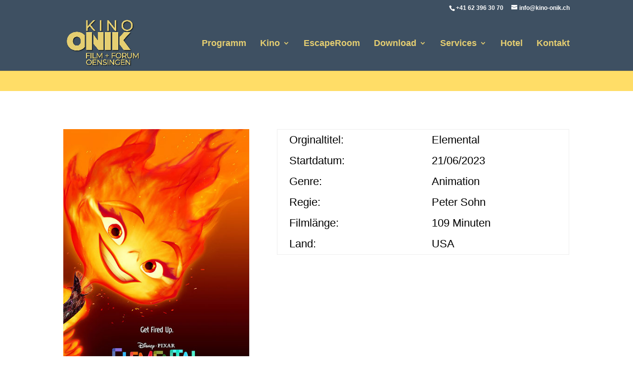

--- FILE ---
content_type: text/css
request_url: https://kinooensingen.ch/wp-content/et-cache/279359/et-core-unified-279359.min.css?ver=1748470739
body_size: 471
content:
@font-face{font-display:swap;font-family:'Bebas Neue';font-style:normal;font-weight:400;src:url('https://kinooensingen.ch//wp-content/uploads/fonts/bebas-neue-v10-latin-regular.woff2') format('woff2')}@font-face{font-display:swap;font-family:'Montserrat';font-style:normal;font-weight:400;src:url('https://kinooensingen.ch//wp-content/uploads/fonts/montserrat-v25-latin-regular.woff2') format('woff2')}@font-face{font-display:swap;font-family:'Montserrat';font-style:normal;font-weight:600;src:url('https://kinooensingen.ch//wp-content/uploads/fonts/montserrat-v25-latin-600.woff2') format('woff2')}@font-face{font-display:swap;font-family:'Montserrat';font-style:normal;font-weight:700;src:url('https://kinooensingen.ch//wp-content/uploads/fonts/montserrat-v25-latin-700.woff2') format('woff2')}h1,h2,h3,h4{font-family:'Bebas Neue',sans-serif}p{font-family:'Montserrat',sans-serif}.et_mobile_menu{width:100vw!important;margin-left:-12.5%}span.mobile_menu_bar:before{color:white!important}#et-info{float:right!important}.df_jsg_description a:link{color:#ffffff!important;font-weight:600;word-wrap:break-word;transition:all .8s ease-in-out;text-decoration:none}.df_jsg_description a:visited{color:#ffffff!important}.df_jsg_description a:hover{color:#ffffff!important;transition:all .9s ease-in-out;text-decoration:none}.df_jsg_description a:active{color:#fefefe!important}.et_pb_toggle_close .db_pb_toggle_close2{display:none}.db_pb_toggle_close2{margin-top:10px;visibility:hidden}.db_pb_toggle_close2:before{visibility:visible}.et_pb_accordion_item.et_pb_toggle_open .et_pb_toggle_title:before{display:block;content:"\e04f"}.footerlinks a:link{color:#ffffff!important;word-wrap:break-word;transition:all .8s ease-in-out;text-decoration:none}.footerlinks a:visited{color:#ffffff!important}.footerlinks a:hover{color:#ffffff!important;transition:all .9s ease-in-out;text-decoration:none}.footerlinks a:active{color:#fefefe!important}.hinweis a:link{color:#ffffff!important;word-wrap:break-word;transition:all .8s ease-in-out;text-decoration:underline}.hinweis a:visited{color:#ffffff!important}.hinweis a:hover{color:#ffffff!important;transition:all .9s ease-in-out;text-decoration:none}.hinweis a:active{color:#fefefe!important}.aufzaehlung ul{line-height:1.4em}

--- FILE ---
content_type: text/css
request_url: https://kinooensingen.ch/wp-content/et-cache/279359/et-core-unified-tb-279236-deferred-279359.min.css?ver=1748470740
body_size: 1525
content:
.et_pb_section_0_tb_footer{border-top-color:#FFDD67;z-index:1;position:relative}.et_pb_section_0_tb_footer.et_pb_section{padding-bottom:10px;background-color:#3E5062!important}.et_pb_row_0_tb_footer.et_pb_row{padding-bottom:0px!important;padding-bottom:0px}.et_pb_row_0_tb_footer,body #page-container .et-db #et-boc .et-l .et_pb_row_0_tb_footer.et_pb_row,body.et_pb_pagebuilder_layout.single #page-container #et-boc .et-l .et_pb_row_0_tb_footer.et_pb_row,body.et_pb_pagebuilder_layout.single.et_full_width_portfolio_page #page-container #et-boc .et-l .et_pb_row_0_tb_footer.et_pb_row,.et_pb_row_1_tb_footer,body #page-container .et-db #et-boc .et-l .et_pb_row_1_tb_footer.et_pb_row,body.et_pb_pagebuilder_layout.single #page-container #et-boc .et-l .et_pb_row_1_tb_footer.et_pb_row,body.et_pb_pagebuilder_layout.single.et_full_width_portfolio_page #page-container #et-boc .et-l .et_pb_row_1_tb_footer.et_pb_row,.et_pb_row_2_tb_footer,body #page-container .et-db #et-boc .et-l .et_pb_row_2_tb_footer.et_pb_row,body.et_pb_pagebuilder_layout.single #page-container #et-boc .et-l .et_pb_row_2_tb_footer.et_pb_row,body.et_pb_pagebuilder_layout.single.et_full_width_portfolio_page #page-container #et-boc .et-l .et_pb_row_2_tb_footer.et_pb_row,.et_pb_row_3_tb_footer,body #page-container .et-db #et-boc .et-l .et_pb_row_3_tb_footer.et_pb_row,body.et_pb_pagebuilder_layout.single #page-container #et-boc .et-l .et_pb_row_3_tb_footer.et_pb_row,body.et_pb_pagebuilder_layout.single.et_full_width_portfolio_page #page-container #et-boc .et-l .et_pb_row_3_tb_footer.et_pb_row{max-width:1500px}.et_pb_image_0_tb_footer{width:45%;text-align:left;margin-left:0}.et_pb_row_1_tb_footer.et_pb_row{padding-top:20px!important;padding-top:20px}.et_pb_image_1_tb_footer,.et_pb_image_3_tb_footer{text-align:left;margin-left:0}.et_pb_image_2_tb_footer,.et_pb_image_4_tb_footer{text-align:center}.et_pb_row_2_tb_footer.et_pb_row{padding-top:10px!important;padding-bottom:0px!important;padding-top:10px;padding-bottom:0px}.difl_iconlistitem_0_tb_footer.difl_iconlistitem .item-elements span.difl_icon_item_container .difl_icon_item_header,.difl_iconlistitem_0_tb_footer.difl_iconlistitem .item-elements:hover span.difl_icon_item_container .difl_icon_item_header{background-color:RGBA(255,255,255,0)}.difl_iconlistitem_0_tb_footer.difl_iconlistitem .item-elements span.difl_icon_item_container span.difl_icon_item_icon_wrapper span.et-pb-icon{color:#FFFFFF!important;font-size:30px!important;font-family:ETmodules!important;font-weight:400!important;color:#FFFFFF!important;font-size:30px!important;font-family:ETmodules!important;font-weight:400!important}.difl_iconlist_0_tb_footer.difl_iconlist ul.difl_iconlist_container,.difl_iconlist_1_tb_footer.difl_iconlist ul.difl_iconlist_container,.difl_iconlist_2_tb_footer.difl_iconlist ul.difl_iconlist_container{gap:10px!important}.difl_iconlist_0_tb_footer.difl_iconlist .difl_iconlistitem *,.difl_iconlist_1_tb_footer.difl_iconlist .difl_iconlistitem *,.difl_iconlist_2_tb_footer.difl_iconlist .difl_iconlistitem *{text-align:left}.difl_iconlist_0_tb_footer.difl_iconlist .item-elements,.difl_iconlist_1_tb_footer.difl_iconlist .item-elements,.difl_iconlist_2_tb_footer.difl_iconlist .item-elements{max-width:550px}.difl_iconlist_0_tb_footer.difl_iconlist .item-elements .difl_icon_item_container,.difl_iconlist_1_tb_footer.difl_iconlist .item-elements .difl_icon_item_container,.difl_iconlist_2_tb_footer.difl_iconlist .item-elements .difl_icon_item_container{flex-direction:row;gap:10px!important}.difl_iconlist_0_tb_footer.difl_iconlist .item-elements .difl_icon_item_icon_wrapper,.difl_iconlist_1_tb_footer.difl_iconlist .item-elements .difl_icon_item_icon_wrapper,.difl_iconlist_2_tb_footer.difl_iconlist .item-elements .difl_icon_item_icon_wrapper{text-align:left;display:flex;align-items:flex-start}.difl_iconlist_0_tb_footer.difl_iconlist .item-elements .et-pb-icon,.difl_iconlist_1_tb_footer.difl_iconlist .item-elements .et-pb-icon,.difl_iconlist_2_tb_footer.difl_iconlist .item-elements .et-pb-icon{color:#3e5062!important;font-size:40px!important}.difl_iconlist_0_tb_footer.difl_iconlist .item-elements .difl_icon_item_icon_wrapper img,.difl_iconlist_1_tb_footer.difl_iconlist .item-elements .difl_icon_item_icon_wrapper img,.difl_iconlist_2_tb_footer.difl_iconlist .item-elements .difl_icon_item_icon_wrapper img{width:40px!important;height:40px!important}.difl_iconlist_0_tb_footer.difl_iconlist .item-elements .difl_lottie_player,.difl_iconlist_1_tb_footer.difl_iconlist .item-elements .difl_lottie_player,.difl_iconlist_2_tb_footer.difl_iconlist .item-elements .difl_lottie_player{width:40px;height:40px}.difl_iconlistitem_1_tb_footer.difl_iconlistitem .item-elements span.difl_icon_item_container span.difl_icon_item_icon_wrapper span.et-pb-icon,.difl_iconlistitem_2_tb_footer.difl_iconlistitem .item-elements span.difl_icon_item_container span.difl_icon_item_icon_wrapper span.et-pb-icon{color:#FFFFFF!important;font-size:30px!important;font-family:FontAwesome!important;font-weight:900!important;color:#FFFFFF!important;font-size:30px!important;font-family:FontAwesome!important;font-weight:900!important}.et_pb_text_0_tb_footer.et_pb_text,.et_pb_text_1_tb_footer.et_pb_text,.et_pb_text_2_tb_footer.et_pb_text,.et_pb_text_3_tb_footer.et_pb_text,.et_pb_text_4_tb_footer.et_pb_text,.et_pb_text_5_tb_footer.et_pb_text,.et_pb_text_6_tb_footer.et_pb_text,.et_pb_text_7_tb_footer.et_pb_text,.et_pb_text_8_tb_footer.et_pb_text,.et_pb_text_9_tb_footer.et_pb_text,.et_pb_text_10_tb_footer.et_pb_text,.et_pb_text_11_tb_footer.et_pb_text,.et_pb_text_12_tb_footer.et_pb_text,.et_pb_text_13_tb_footer.et_pb_text,.et_pb_text_14_tb_footer.et_pb_text,.et_pb_text_15_tb_footer.et_pb_text,.et_pb_text_17_tb_footer.et_pb_text{color:rgba(255,255,255,0.6)!important}.et_pb_text_0_tb_footer,.et_pb_text_5_tb_footer{font-weight:700;font-size:18px;margin-bottom:20px!important}.et_pb_text_1_tb_footer.et_pb_text:hover,.et_pb_text_2_tb_footer.et_pb_text:hover,.et_pb_text_3_tb_footer.et_pb_text:hover,.et_pb_text_4_tb_footer.et_pb_text:hover,.et_pb_text_6_tb_footer.et_pb_text:hover,.et_pb_text_7_tb_footer.et_pb_text:hover,.et_pb_text_8_tb_footer.et_pb_text:hover,.et_pb_text_9_tb_footer.et_pb_text:hover,.et_pb_text_10_tb_footer.et_pb_text:hover,.et_pb_text_11_tb_footer.et_pb_text:hover,.et_pb_text_12_tb_footer.et_pb_text:hover,.et_pb_text_13_tb_footer.et_pb_text:hover,.et_pb_text_14_tb_footer.et_pb_text:hover,.et_pb_text_15_tb_footer.et_pb_text:hover,.difl_iconlistitem_1_tb_footer.difl_iconlistitem .item-elements .difl_icon_item_container .difl_icon_item_header,.difl_iconlistitem_1_tb_footer.difl_iconlistitem .item-elements .difl_icon_item_container .difl_icon_item_header a{color:#FFFFFF!important}.et_pb_text_1_tb_footer,.et_pb_text_2_tb_footer,.et_pb_text_3_tb_footer,.et_pb_text_4_tb_footer,.et_pb_text_6_tb_footer,.et_pb_text_7_tb_footer,.et_pb_text_8_tb_footer,.et_pb_text_9_tb_footer,.et_pb_text_10_tb_footer,.et_pb_text_11_tb_footer,.et_pb_text_12_tb_footer,.et_pb_text_13_tb_footer,.et_pb_text_14_tb_footer,.et_pb_text_15_tb_footer{font-weight:300;font-size:16px;margin-bottom:10px!important}.et_pb_text_1_tb_footer.et_pb_text,.et_pb_text_1_tb_footer,.et_pb_text_2_tb_footer.et_pb_text,.et_pb_text_2_tb_footer,.et_pb_text_3_tb_footer.et_pb_text,.et_pb_text_3_tb_footer,.et_pb_text_4_tb_footer.et_pb_text,.et_pb_text_4_tb_footer,.et_pb_text_6_tb_footer.et_pb_text,.et_pb_text_6_tb_footer,.et_pb_text_7_tb_footer.et_pb_text,.et_pb_text_7_tb_footer,.et_pb_text_8_tb_footer.et_pb_text,.et_pb_text_8_tb_footer,.et_pb_text_9_tb_footer.et_pb_text,.et_pb_text_9_tb_footer,.et_pb_text_10_tb_footer.et_pb_text,.et_pb_text_10_tb_footer,.et_pb_text_11_tb_footer.et_pb_text,.et_pb_text_11_tb_footer,.et_pb_text_12_tb_footer.et_pb_text,.et_pb_text_12_tb_footer,.et_pb_text_13_tb_footer.et_pb_text,.et_pb_text_13_tb_footer,.et_pb_text_14_tb_footer.et_pb_text,.et_pb_text_14_tb_footer,.et_pb_text_15_tb_footer.et_pb_text,.et_pb_text_15_tb_footer{transition:color 300ms ease 0ms,margin 300ms ease 0ms}.et_pb_image_5_tb_footer{width:40%;text-align:center}.et_pb_social_media_follow .et_pb_social_media_follow_network_0_tb_footer.et_pb_social_icon .icon:before,.et_pb_social_media_follow .et_pb_social_media_follow_network_1_tb_footer.et_pb_social_icon .icon:before{color:#FFDD67}.et_pb_text_16_tb_footer.et_pb_text{color:#000000!important}.et_pb_text_16_tb_footer{line-height:1.2em;font-size:13px;line-height:1.2em;background-color:#FFFFFF;padding-top:5px!important;padding-right:8px!important;padding-bottom:5px!important;padding-left:8px!important;margin-bottom:29px!important}.et_pb_image_6_tb_footer{background-color:#FFFFFF;padding-top:9px;padding-right:10px;padding-bottom:9px;padding-left:10px;margin-top:-35px!important;text-align:left;margin-left:0}.et_pb_row_4_tb_footer.et_pb_row{padding-bottom:0px!important;padding-left:25px!important;padding-bottom:0px;padding-left:25px}.et_pb_row_4_tb_footer,body #page-container .et-db #et-boc .et-l .et_pb_row_4_tb_footer.et_pb_row,body.et_pb_pagebuilder_layout.single #page-container #et-boc .et-l .et_pb_row_4_tb_footer.et_pb_row,body.et_pb_pagebuilder_layout.single.et_full_width_portfolio_page #page-container #et-boc .et-l .et_pb_row_4_tb_footer.et_pb_row{width:100%;max-width:100%}.et_pb_text_17_tb_footer{font-size:15px}.difl_iconlistitem_0_tb_footer.difl_iconlistitem .item-elements .difl_icon_item_container .difl_icon_item_header,.difl_iconlistitem_0_tb_footer.difl_iconlistitem .item-elements .difl_icon_item_container .difl_icon_item_header a,.difl_iconlistitem_2_tb_footer.difl_iconlistitem .item-elements .difl_icon_item_container .difl_icon_item_header,.difl_iconlistitem_2_tb_footer.difl_iconlistitem .item-elements .difl_icon_item_container .difl_icon_item_header a{font-size:18px;color:#FFFFFF!important}.et_pb_social_media_follow_network_0_tb_footer a.icon,.et_pb_social_media_follow_network_1_tb_footer a.icon{background-color:#292929!important}.et_pb_text_1_tb_footer:hover,.et_pb_text_2_tb_footer:hover,.et_pb_text_3_tb_footer:hover,.et_pb_text_4_tb_footer:hover,.et_pb_text_6_tb_footer:hover,.et_pb_text_7_tb_footer:hover,.et_pb_text_8_tb_footer:hover,.et_pb_text_9_tb_footer:hover,.et_pb_text_10_tb_footer:hover,.et_pb_text_11_tb_footer:hover,.et_pb_text_12_tb_footer:hover,.et_pb_text_13_tb_footer:hover,.et_pb_text_14_tb_footer:hover,.et_pb_text_15_tb_footer:hover{margin-left:3px!important}@media only screen and (min-width:981px){.et_pb_image_1_tb_footer{width:90%}.et_pb_image_2_tb_footer{width:55%}.et_pb_image_3_tb_footer{width:81%}}@media only screen and (max-width:980px){div.et_pb_section.et_pb_section_0_tb_footer{background-image:initial!important}.et_pb_section_0_tb_footer{border-top-color:#FFDD67}.et_pb_section_0_tb_footer.et_pb_section{background-color:#3E5062!important}.et_pb_image_0_tb_footer .et_pb_image_wrap img,.et_pb_image_1_tb_footer .et_pb_image_wrap img,.et_pb_image_2_tb_footer .et_pb_image_wrap img,.et_pb_image_3_tb_footer .et_pb_image_wrap img,.et_pb_image_4_tb_footer .et_pb_image_wrap img,.et_pb_image_5_tb_footer .et_pb_image_wrap img,.et_pb_image_6_tb_footer .et_pb_image_wrap img{width:auto}.et_pb_row_0_tb_footer.et_pb_row,.et_pb_row_1_tb_footer.et_pb_row,.et_pb_row_2_tb_footer.et_pb_row,.et_pb_row_3_tb_footer.et_pb_row,.et_pb_row_4_tb_footer.et_pb_row{width:}.et_pb_image_1_tb_footer{width:80%}.et_pb_image_2_tb_footer{width:50%}.difl_iconlist_0_tb_footer.difl_iconlist ul.difl_iconlist_container,.difl_iconlist_0_tb_footer.difl_iconlist .item-elements .difl_icon_item_container,.difl_iconlist_1_tb_footer.difl_iconlist ul.difl_iconlist_container,.difl_iconlist_1_tb_footer.difl_iconlist .item-elements .difl_icon_item_container,.difl_iconlist_2_tb_footer.difl_iconlist ul.difl_iconlist_container,.difl_iconlist_2_tb_footer.difl_iconlist .item-elements .difl_icon_item_container{gap:10px!important}.difl_iconlist_0_tb_footer.difl_iconlist .item-elements,.difl_iconlist_1_tb_footer.difl_iconlist .item-elements,.difl_iconlist_2_tb_footer.difl_iconlist .item-elements{max-width:550px}.difl_iconlist_0_tb_footer.difl_iconlist .item-elements .et-pb-icon,.difl_iconlist_1_tb_footer.difl_iconlist .item-elements .et-pb-icon,.difl_iconlist_2_tb_footer.difl_iconlist .item-elements .et-pb-icon{font-size:40px!important}.difl_iconlist_0_tb_footer.difl_iconlist .item-elements .difl_icon_item_icon_wrapper img,.difl_iconlist_1_tb_footer.difl_iconlist .item-elements .difl_icon_item_icon_wrapper img,.difl_iconlist_2_tb_footer.difl_iconlist .item-elements .difl_icon_item_icon_wrapper img{width:40px!important;height:40px!important}.et_pb_text_16_tb_footer{font-size:13px;margin-bottom:29px!important}.et_pb_image_6_tb_footer{margin-top:-35px!important}}@media only screen and (max-width:767px){div.et_pb_section.et_pb_section_0_tb_footer{background-image:initial!important}.et_pb_section_0_tb_footer{border-top-color:#FFDD67}.et_pb_section_0_tb_footer.et_pb_section{background-color:#3E5062!important}.et_pb_image_0_tb_footer{text-align:center;margin-left:auto;margin-right:auto}.et_pb_image_0_tb_footer .et_pb_image_wrap img,.et_pb_image_1_tb_footer .et_pb_image_wrap img,.et_pb_image_2_tb_footer .et_pb_image_wrap img,.et_pb_image_3_tb_footer .et_pb_image_wrap img,.et_pb_image_4_tb_footer .et_pb_image_wrap img,.et_pb_image_5_tb_footer .et_pb_image_wrap img,.et_pb_image_6_tb_footer .et_pb_image_wrap img{width:auto}.et_pb_row_0_tb_footer.et_pb_row,.et_pb_row_1_tb_footer.et_pb_row,.et_pb_row_2_tb_footer.et_pb_row,.et_pb_row_3_tb_footer.et_pb_row,.et_pb_row_4_tb_footer.et_pb_row{width:}.et_pb_image_1_tb_footer{width:70%;text-align:center;margin-left:auto;margin-right:auto}.et_pb_image_2_tb_footer{width:48%}.et_pb_image_3_tb_footer{width:65%;text-align:center;margin-left:auto;margin-right:auto}.et_pb_image_4_tb_footer{width:80%}.difl_iconlist_0_tb_footer.difl_iconlist ul.difl_iconlist_container,.difl_iconlist_0_tb_footer.difl_iconlist .item-elements .difl_icon_item_container,.difl_iconlist_1_tb_footer.difl_iconlist ul.difl_iconlist_container,.difl_iconlist_1_tb_footer.difl_iconlist .item-elements .difl_icon_item_container,.difl_iconlist_2_tb_footer.difl_iconlist ul.difl_iconlist_container,.difl_iconlist_2_tb_footer.difl_iconlist .item-elements .difl_icon_item_container{gap:10px!important}.difl_iconlist_0_tb_footer.difl_iconlist .item-elements,.difl_iconlist_1_tb_footer.difl_iconlist .item-elements,.difl_iconlist_2_tb_footer.difl_iconlist .item-elements{max-width:550px}.difl_iconlist_0_tb_footer.difl_iconlist .item-elements .et-pb-icon,.difl_iconlist_1_tb_footer.difl_iconlist .item-elements .et-pb-icon,.difl_iconlist_2_tb_footer.difl_iconlist .item-elements .et-pb-icon{font-size:40px!important}.difl_iconlist_0_tb_footer.difl_iconlist .item-elements .difl_icon_item_icon_wrapper img,.difl_iconlist_1_tb_footer.difl_iconlist .item-elements .difl_icon_item_icon_wrapper img,.difl_iconlist_2_tb_footer.difl_iconlist .item-elements .difl_icon_item_icon_wrapper img{width:40px!important;height:40px!important}.et_pb_text_16_tb_footer{font-size:12px;margin-bottom:40px!important}.et_pb_image_6_tb_footer{margin-top:-40px!important}}

--- FILE ---
content_type: application/javascript
request_url: https://kinooensingen.ch/wp-content/plugins/diviflash/public/js/iconlist.js?ver=1.2.7
body_size: 1511
content:
jQuery(function ($) {
    // Select all lottie container for lottie image
    $('.difl_iconlistitem').each((index, selector) => {
        if ($(selector).find('.difl_lottie_player.lottie-player-container').length !== 0) {
            try {
                let observer;
                const lottieContainer = selector.querySelector('.difl_lottie_player.lottie-player-container');
                const lottieSrc = !!lottieContainer.dataset && !!lottieContainer.dataset.src ? lottieContainer.dataset.src : '';
                const lottieOptions = !!lottieContainer.dataset && !!lottieContainer.dataset.options ? JSON.parse(lottieContainer.dataset.options) : {};

                // lottieOptions.renderer => data.renderer, lottieOptions.loop => data.loop, lottieSrcAttr => path;
                const _lottie = lottie.loadAnimation({
                    'container': lottieContainer,
                    'renderer': lottieOptions.renderer || 'svg',
                    'loop': lottieOptions.loop || false,
                    'autoplay': false,
                    'path': lottieSrc // the path to the animation json
                });

                // lottieOptions.mouse_out_event => data.speed;
                _lottie.setSpeed(Number.parseFloat(lottieOptions.speed));

                // lottieOptions.direction_reverse => data.direction_reverse;
                if( lottieOptions.direction_reverse === 'on' ) {
                    _lottie.setDirection( -1 );
                }

                // animation trigger on viewport
                // lottieOptions.interaction => data.animation_trigger;
                if (lottieOptions.interaction === 'viewport') {
                    observer = new IntersectionObserver(function ([item]) {
                        if (item.isIntersecting) {
                            item.target.classList.add('intersecting');
                            _lottie.play();
                        }
                    }, {
                        // lottieOptions.delay => data.threshold;
                        threshold: parseFloat(lottieOptions.delay),
                        delay: 100,
                        trackVisibility: true,
                    });
                    observer.observe(lottieContainer);
                }

                // animation trigger on click
                // lottieOptions.interaction => data.animation_trigger;
                // click => on_click;
                if (lottieOptions.interaction === 'click') {
                    lottieContainer.addEventListener('click', function () {
                        _lottie.play();
                    })
                }

                // animation trigger on hover
                // lottieOptions.interaction => data.animation_trigger;
                if (lottieOptions.interaction === 'hover') {
                    lottieContainer.addEventListener('mouseover', function () {
                        _lottie.play();
                    });
                    // lottieOptions.mouse_out_event => data.stop_on_mouse_out;
                    if (lottieOptions.mouse_out_event === 'on') {
                        lottieContainer.addEventListener('mouseout', function () {
                            _lottie.pause();
                        });
                    }
                }


                // animation trigger on_scroll
                // lottieOptions.interaction => data.animation_trigger;
                // scroll => on_scroll;
                if (lottieOptions.interaction === 'scroll') {
                    let isScrolling;
                    let scrollPos = 0;
                    const _transform = window.getComputedStyle(selector);
                    let _transform_value = '';
                    window.addEventListener('scroll', function (event) {

                        if ((document.body.getBoundingClientRect()).top > scrollPos) {
                            // lottieOptions.direction_reverse => data.direction_reverse;
                            if (lottieOptions.direction_reverse === 'on') {
                                _lottie.setDirection(1);
                            } else {
                                _lottie.setDirection(-1);
                            }
                        } else {
                            // lottieOptions.direction => data.direction_reverse;
                            if (lottieOptions.direction_reverse === 'on') {
                                _lottie.setDirection(1);
                            } else {
                                _lottie.setDirection(-1);
                            }
                        }
                        scrollPos = (document.body.getBoundingClientRect()).top;

                        window.clearTimeout(isScrolling);
                        // lottieOptions.scroll_effect => data.scroll_effect;
                        if (lottieOptions.scroll_effect === 'on') {
                            if (_transform.getPropertyValue('transform') !== _transform_value) {
                                _lottie.play();
                            }
                        } else _lottie.play();

                        isScrolling = setTimeout(function () {
                            _lottie.pause();
                            _transform_value = _transform.getPropertyValue('transform');
                        }, 30);
                    }, false)
                }

                // animation trigger none
                // lottieOptions.interaction => data.animation_trigger;
                if (lottieOptions.interaction === 'none') {
                    _lottie.play();
                }
            } catch (e) {
                console.error('AdvancedList:: Lottie could not loaded!!');
            }
        }

        if ($(selector).find('.item-tooltip-data').length !== 0) {
            try {
                const tooltipContainer = $(selector).find('.difl_icon_item_tooltip_content');
                const tooltipOptionsAttr = $(tooltipContainer).attr('data-options');
                let tooltipContent = $(tooltipContainer).html();

                if (!!tooltipOptionsAttr && !!tooltipContent) {
                    const tooltipOptions = JSON.parse(tooltipOptionsAttr);

                    if (tooltipOptions !== {} && tooltipOptions.tooltip_enable) {
                        const itemSelector = $(selector).find('.item-elements')[0];

                        const options = {
                            arrow: tooltipOptions.arrow,
                            animation: tooltipOptions.animation,
                            placement: tooltipOptions.placement,
                            trigger: tooltipOptions.trigger,
                            allowHTML: true,
                            followCursor: tooltipOptions.trigger === 'mouseenter focus' ? tooltipOptions.followCursor : false,
                            interactive: tooltipOptions.interactive,
                            interactiveBorder: parseInt(tooltipOptions.interactiveBorder),
                            interactiveDebounce: parseInt(tooltipOptions.interactiveDebounce),
                            maxWidth: parseInt(tooltipOptions.maxWidth),
                            offset: [parseInt(tooltipOptions.offsetSkidding), parseInt(tooltipOptions.offsetDistance)],
                            theme: `.difl_iconlistitem_${index} difl_icon_item_tooltip`
                        };

                        // replace empty p tag
                        tooltipContent = tooltipContent.replaceAll(/(<p><\/p>|<p>\s*<\/p>)/gi, '')
                        options['content'] = tooltipContent;
                        tippy(itemSelector, options);
                    }
                }
            } catch (e) {
                console.error('AdvancedList:: Tooltip could not loaded!!')
            }
        }
    });
});